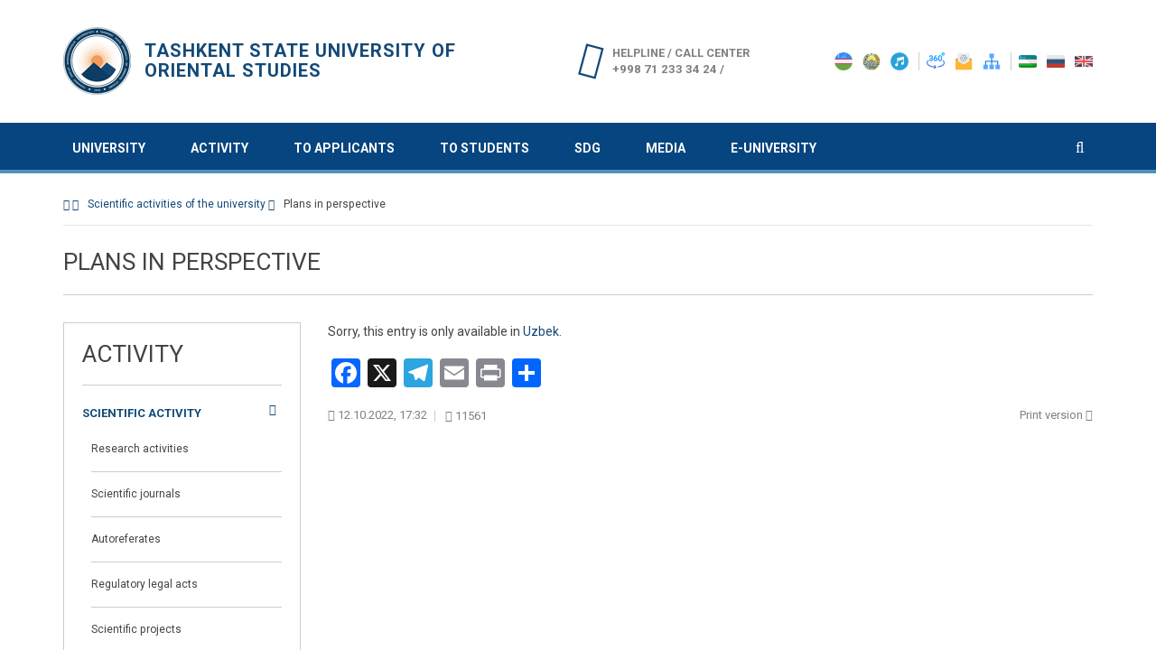

--- FILE ---
content_type: text/html; charset=UTF-8
request_url: https://tsuos.uz/en/universitet-ilmiy-faoliyati/istiqboldagi-rejalar/
body_size: 16012
content:
<!doctype html>
<html class="no-js" lang="en-US">
    <head>
        <meta charset="UTF-8">
        <meta http-equiv="X-UA-Compatible" content="IE=edge,chrome=1">
        <title>Plans in perspective | Tashkent state university of oriental studies</title>
        <meta name="description" content="tsuos.uz">
		<meta name="keywords" content="TDSHU, TASHGUV, TSUOS, Sharq, Sharqshunoslik, Universitet, Tashkent State, Oriental, Studies, Oriental, Studies, ТашГУВ, Восток, Востоковедения, ТДШУ, Шарқшунослик, Шарқ, Шарқшунослик университети, Тошкент Давлат, Университет Востоковедения" />
        <meta name="viewport" content="width=device-width, initial-scale=1, maximum-scale=1, user-scalable=no">
        <link rel="profile" href="http://gmpg.org/xfn/11">
		<link rel="pingback" href="https://tsuos.uz/xmlrpc.php">
        <link rel="icon" href="data:;base64,iVBORw0KGgo=">

        <meta name='robots' content='max-image-preview:large' />
	<style>img:is([sizes="auto" i], [sizes^="auto," i]) { contain-intrinsic-size: 3000px 1500px }</style>
	<link rel='dns-prefetch' href='//static.addtoany.com' />
<link rel="alternate" type="application/rss+xml" title="Tashkent state university of oriental studies &raquo; Feed" href="https://tsuos.uz/en/feed/" />
<link rel="alternate" type="application/rss+xml" title="Tashkent state university of oriental studies &raquo; Comments Feed" href="https://tsuos.uz/en/comments/feed/" />
<script type="text/javascript">
/* <![CDATA[ */
window._wpemojiSettings = {"baseUrl":"https:\/\/s.w.org\/images\/core\/emoji\/15.1.0\/72x72\/","ext":".png","svgUrl":"https:\/\/s.w.org\/images\/core\/emoji\/15.1.0\/svg\/","svgExt":".svg","source":{"concatemoji":"https:\/\/tsuos.uz\/wp-includes\/js\/wp-emoji-release.min.js?ver=6.8.1"}};
/*! This file is auto-generated */
!function(i,n){var o,s,e;function c(e){try{var t={supportTests:e,timestamp:(new Date).valueOf()};sessionStorage.setItem(o,JSON.stringify(t))}catch(e){}}function p(e,t,n){e.clearRect(0,0,e.canvas.width,e.canvas.height),e.fillText(t,0,0);var t=new Uint32Array(e.getImageData(0,0,e.canvas.width,e.canvas.height).data),r=(e.clearRect(0,0,e.canvas.width,e.canvas.height),e.fillText(n,0,0),new Uint32Array(e.getImageData(0,0,e.canvas.width,e.canvas.height).data));return t.every(function(e,t){return e===r[t]})}function u(e,t,n){switch(t){case"flag":return n(e,"\ud83c\udff3\ufe0f\u200d\u26a7\ufe0f","\ud83c\udff3\ufe0f\u200b\u26a7\ufe0f")?!1:!n(e,"\ud83c\uddfa\ud83c\uddf3","\ud83c\uddfa\u200b\ud83c\uddf3")&&!n(e,"\ud83c\udff4\udb40\udc67\udb40\udc62\udb40\udc65\udb40\udc6e\udb40\udc67\udb40\udc7f","\ud83c\udff4\u200b\udb40\udc67\u200b\udb40\udc62\u200b\udb40\udc65\u200b\udb40\udc6e\u200b\udb40\udc67\u200b\udb40\udc7f");case"emoji":return!n(e,"\ud83d\udc26\u200d\ud83d\udd25","\ud83d\udc26\u200b\ud83d\udd25")}return!1}function f(e,t,n){var r="undefined"!=typeof WorkerGlobalScope&&self instanceof WorkerGlobalScope?new OffscreenCanvas(300,150):i.createElement("canvas"),a=r.getContext("2d",{willReadFrequently:!0}),o=(a.textBaseline="top",a.font="600 32px Arial",{});return e.forEach(function(e){o[e]=t(a,e,n)}),o}function t(e){var t=i.createElement("script");t.src=e,t.defer=!0,i.head.appendChild(t)}"undefined"!=typeof Promise&&(o="wpEmojiSettingsSupports",s=["flag","emoji"],n.supports={everything:!0,everythingExceptFlag:!0},e=new Promise(function(e){i.addEventListener("DOMContentLoaded",e,{once:!0})}),new Promise(function(t){var n=function(){try{var e=JSON.parse(sessionStorage.getItem(o));if("object"==typeof e&&"number"==typeof e.timestamp&&(new Date).valueOf()<e.timestamp+604800&&"object"==typeof e.supportTests)return e.supportTests}catch(e){}return null}();if(!n){if("undefined"!=typeof Worker&&"undefined"!=typeof OffscreenCanvas&&"undefined"!=typeof URL&&URL.createObjectURL&&"undefined"!=typeof Blob)try{var e="postMessage("+f.toString()+"("+[JSON.stringify(s),u.toString(),p.toString()].join(",")+"));",r=new Blob([e],{type:"text/javascript"}),a=new Worker(URL.createObjectURL(r),{name:"wpTestEmojiSupports"});return void(a.onmessage=function(e){c(n=e.data),a.terminate(),t(n)})}catch(e){}c(n=f(s,u,p))}t(n)}).then(function(e){for(var t in e)n.supports[t]=e[t],n.supports.everything=n.supports.everything&&n.supports[t],"flag"!==t&&(n.supports.everythingExceptFlag=n.supports.everythingExceptFlag&&n.supports[t]);n.supports.everythingExceptFlag=n.supports.everythingExceptFlag&&!n.supports.flag,n.DOMReady=!1,n.readyCallback=function(){n.DOMReady=!0}}).then(function(){return e}).then(function(){var e;n.supports.everything||(n.readyCallback(),(e=n.source||{}).concatemoji?t(e.concatemoji):e.wpemoji&&e.twemoji&&(t(e.twemoji),t(e.wpemoji)))}))}((window,document),window._wpemojiSettings);
/* ]]> */
</script>
<link rel='stylesheet' id='momentopress-css' href='https://tsuos.uz/wp-content/plugins/cmyee-momentopress/css/momentopress.css?ver=6.8.1' type='text/css' media='all' />
<style id='wp-emoji-styles-inline-css' type='text/css'>

	img.wp-smiley, img.emoji {
		display: inline !important;
		border: none !important;
		box-shadow: none !important;
		height: 1em !important;
		width: 1em !important;
		margin: 0 0.07em !important;
		vertical-align: -0.1em !important;
		background: none !important;
		padding: 0 !important;
	}
</style>
<link rel='stylesheet' id='wp-block-library-css' href='https://tsuos.uz/wp-includes/css/dist/block-library/style.min.css?ver=6.8.1' type='text/css' media='all' />
<style id='classic-theme-styles-inline-css' type='text/css'>
/*! This file is auto-generated */
.wp-block-button__link{color:#fff;background-color:#32373c;border-radius:9999px;box-shadow:none;text-decoration:none;padding:calc(.667em + 2px) calc(1.333em + 2px);font-size:1.125em}.wp-block-file__button{background:#32373c;color:#fff;text-decoration:none}
</style>
<style id='global-styles-inline-css' type='text/css'>
:root{--wp--preset--aspect-ratio--square: 1;--wp--preset--aspect-ratio--4-3: 4/3;--wp--preset--aspect-ratio--3-4: 3/4;--wp--preset--aspect-ratio--3-2: 3/2;--wp--preset--aspect-ratio--2-3: 2/3;--wp--preset--aspect-ratio--16-9: 16/9;--wp--preset--aspect-ratio--9-16: 9/16;--wp--preset--color--black: #000000;--wp--preset--color--cyan-bluish-gray: #abb8c3;--wp--preset--color--white: #ffffff;--wp--preset--color--pale-pink: #f78da7;--wp--preset--color--vivid-red: #cf2e2e;--wp--preset--color--luminous-vivid-orange: #ff6900;--wp--preset--color--luminous-vivid-amber: #fcb900;--wp--preset--color--light-green-cyan: #7bdcb5;--wp--preset--color--vivid-green-cyan: #00d084;--wp--preset--color--pale-cyan-blue: #8ed1fc;--wp--preset--color--vivid-cyan-blue: #0693e3;--wp--preset--color--vivid-purple: #9b51e0;--wp--preset--gradient--vivid-cyan-blue-to-vivid-purple: linear-gradient(135deg,rgba(6,147,227,1) 0%,rgb(155,81,224) 100%);--wp--preset--gradient--light-green-cyan-to-vivid-green-cyan: linear-gradient(135deg,rgb(122,220,180) 0%,rgb(0,208,130) 100%);--wp--preset--gradient--luminous-vivid-amber-to-luminous-vivid-orange: linear-gradient(135deg,rgba(252,185,0,1) 0%,rgba(255,105,0,1) 100%);--wp--preset--gradient--luminous-vivid-orange-to-vivid-red: linear-gradient(135deg,rgba(255,105,0,1) 0%,rgb(207,46,46) 100%);--wp--preset--gradient--very-light-gray-to-cyan-bluish-gray: linear-gradient(135deg,rgb(238,238,238) 0%,rgb(169,184,195) 100%);--wp--preset--gradient--cool-to-warm-spectrum: linear-gradient(135deg,rgb(74,234,220) 0%,rgb(151,120,209) 20%,rgb(207,42,186) 40%,rgb(238,44,130) 60%,rgb(251,105,98) 80%,rgb(254,248,76) 100%);--wp--preset--gradient--blush-light-purple: linear-gradient(135deg,rgb(255,206,236) 0%,rgb(152,150,240) 100%);--wp--preset--gradient--blush-bordeaux: linear-gradient(135deg,rgb(254,205,165) 0%,rgb(254,45,45) 50%,rgb(107,0,62) 100%);--wp--preset--gradient--luminous-dusk: linear-gradient(135deg,rgb(255,203,112) 0%,rgb(199,81,192) 50%,rgb(65,88,208) 100%);--wp--preset--gradient--pale-ocean: linear-gradient(135deg,rgb(255,245,203) 0%,rgb(182,227,212) 50%,rgb(51,167,181) 100%);--wp--preset--gradient--electric-grass: linear-gradient(135deg,rgb(202,248,128) 0%,rgb(113,206,126) 100%);--wp--preset--gradient--midnight: linear-gradient(135deg,rgb(2,3,129) 0%,rgb(40,116,252) 100%);--wp--preset--font-size--small: 13px;--wp--preset--font-size--medium: 20px;--wp--preset--font-size--large: 36px;--wp--preset--font-size--x-large: 42px;--wp--preset--spacing--20: 0.44rem;--wp--preset--spacing--30: 0.67rem;--wp--preset--spacing--40: 1rem;--wp--preset--spacing--50: 1.5rem;--wp--preset--spacing--60: 2.25rem;--wp--preset--spacing--70: 3.38rem;--wp--preset--spacing--80: 5.06rem;--wp--preset--shadow--natural: 6px 6px 9px rgba(0, 0, 0, 0.2);--wp--preset--shadow--deep: 12px 12px 50px rgba(0, 0, 0, 0.4);--wp--preset--shadow--sharp: 6px 6px 0px rgba(0, 0, 0, 0.2);--wp--preset--shadow--outlined: 6px 6px 0px -3px rgba(255, 255, 255, 1), 6px 6px rgba(0, 0, 0, 1);--wp--preset--shadow--crisp: 6px 6px 0px rgba(0, 0, 0, 1);}:where(.is-layout-flex){gap: 0.5em;}:where(.is-layout-grid){gap: 0.5em;}body .is-layout-flex{display: flex;}.is-layout-flex{flex-wrap: wrap;align-items: center;}.is-layout-flex > :is(*, div){margin: 0;}body .is-layout-grid{display: grid;}.is-layout-grid > :is(*, div){margin: 0;}:where(.wp-block-columns.is-layout-flex){gap: 2em;}:where(.wp-block-columns.is-layout-grid){gap: 2em;}:where(.wp-block-post-template.is-layout-flex){gap: 1.25em;}:where(.wp-block-post-template.is-layout-grid){gap: 1.25em;}.has-black-color{color: var(--wp--preset--color--black) !important;}.has-cyan-bluish-gray-color{color: var(--wp--preset--color--cyan-bluish-gray) !important;}.has-white-color{color: var(--wp--preset--color--white) !important;}.has-pale-pink-color{color: var(--wp--preset--color--pale-pink) !important;}.has-vivid-red-color{color: var(--wp--preset--color--vivid-red) !important;}.has-luminous-vivid-orange-color{color: var(--wp--preset--color--luminous-vivid-orange) !important;}.has-luminous-vivid-amber-color{color: var(--wp--preset--color--luminous-vivid-amber) !important;}.has-light-green-cyan-color{color: var(--wp--preset--color--light-green-cyan) !important;}.has-vivid-green-cyan-color{color: var(--wp--preset--color--vivid-green-cyan) !important;}.has-pale-cyan-blue-color{color: var(--wp--preset--color--pale-cyan-blue) !important;}.has-vivid-cyan-blue-color{color: var(--wp--preset--color--vivid-cyan-blue) !important;}.has-vivid-purple-color{color: var(--wp--preset--color--vivid-purple) !important;}.has-black-background-color{background-color: var(--wp--preset--color--black) !important;}.has-cyan-bluish-gray-background-color{background-color: var(--wp--preset--color--cyan-bluish-gray) !important;}.has-white-background-color{background-color: var(--wp--preset--color--white) !important;}.has-pale-pink-background-color{background-color: var(--wp--preset--color--pale-pink) !important;}.has-vivid-red-background-color{background-color: var(--wp--preset--color--vivid-red) !important;}.has-luminous-vivid-orange-background-color{background-color: var(--wp--preset--color--luminous-vivid-orange) !important;}.has-luminous-vivid-amber-background-color{background-color: var(--wp--preset--color--luminous-vivid-amber) !important;}.has-light-green-cyan-background-color{background-color: var(--wp--preset--color--light-green-cyan) !important;}.has-vivid-green-cyan-background-color{background-color: var(--wp--preset--color--vivid-green-cyan) !important;}.has-pale-cyan-blue-background-color{background-color: var(--wp--preset--color--pale-cyan-blue) !important;}.has-vivid-cyan-blue-background-color{background-color: var(--wp--preset--color--vivid-cyan-blue) !important;}.has-vivid-purple-background-color{background-color: var(--wp--preset--color--vivid-purple) !important;}.has-black-border-color{border-color: var(--wp--preset--color--black) !important;}.has-cyan-bluish-gray-border-color{border-color: var(--wp--preset--color--cyan-bluish-gray) !important;}.has-white-border-color{border-color: var(--wp--preset--color--white) !important;}.has-pale-pink-border-color{border-color: var(--wp--preset--color--pale-pink) !important;}.has-vivid-red-border-color{border-color: var(--wp--preset--color--vivid-red) !important;}.has-luminous-vivid-orange-border-color{border-color: var(--wp--preset--color--luminous-vivid-orange) !important;}.has-luminous-vivid-amber-border-color{border-color: var(--wp--preset--color--luminous-vivid-amber) !important;}.has-light-green-cyan-border-color{border-color: var(--wp--preset--color--light-green-cyan) !important;}.has-vivid-green-cyan-border-color{border-color: var(--wp--preset--color--vivid-green-cyan) !important;}.has-pale-cyan-blue-border-color{border-color: var(--wp--preset--color--pale-cyan-blue) !important;}.has-vivid-cyan-blue-border-color{border-color: var(--wp--preset--color--vivid-cyan-blue) !important;}.has-vivid-purple-border-color{border-color: var(--wp--preset--color--vivid-purple) !important;}.has-vivid-cyan-blue-to-vivid-purple-gradient-background{background: var(--wp--preset--gradient--vivid-cyan-blue-to-vivid-purple) !important;}.has-light-green-cyan-to-vivid-green-cyan-gradient-background{background: var(--wp--preset--gradient--light-green-cyan-to-vivid-green-cyan) !important;}.has-luminous-vivid-amber-to-luminous-vivid-orange-gradient-background{background: var(--wp--preset--gradient--luminous-vivid-amber-to-luminous-vivid-orange) !important;}.has-luminous-vivid-orange-to-vivid-red-gradient-background{background: var(--wp--preset--gradient--luminous-vivid-orange-to-vivid-red) !important;}.has-very-light-gray-to-cyan-bluish-gray-gradient-background{background: var(--wp--preset--gradient--very-light-gray-to-cyan-bluish-gray) !important;}.has-cool-to-warm-spectrum-gradient-background{background: var(--wp--preset--gradient--cool-to-warm-spectrum) !important;}.has-blush-light-purple-gradient-background{background: var(--wp--preset--gradient--blush-light-purple) !important;}.has-blush-bordeaux-gradient-background{background: var(--wp--preset--gradient--blush-bordeaux) !important;}.has-luminous-dusk-gradient-background{background: var(--wp--preset--gradient--luminous-dusk) !important;}.has-pale-ocean-gradient-background{background: var(--wp--preset--gradient--pale-ocean) !important;}.has-electric-grass-gradient-background{background: var(--wp--preset--gradient--electric-grass) !important;}.has-midnight-gradient-background{background: var(--wp--preset--gradient--midnight) !important;}.has-small-font-size{font-size: var(--wp--preset--font-size--small) !important;}.has-medium-font-size{font-size: var(--wp--preset--font-size--medium) !important;}.has-large-font-size{font-size: var(--wp--preset--font-size--large) !important;}.has-x-large-font-size{font-size: var(--wp--preset--font-size--x-large) !important;}
:where(.wp-block-post-template.is-layout-flex){gap: 1.25em;}:where(.wp-block-post-template.is-layout-grid){gap: 1.25em;}
:where(.wp-block-columns.is-layout-flex){gap: 2em;}:where(.wp-block-columns.is-layout-grid){gap: 2em;}
:root :where(.wp-block-pullquote){font-size: 1.5em;line-height: 1.6;}
</style>
<link rel='stylesheet' id='contact-form-7-css' href='https://tsuos.uz/wp-content/plugins/contact-form-7/includes/css/styles.css?ver=6.1.4' type='text/css' media='all' />
<link rel='stylesheet' id='bwg_fonts-css' href='https://tsuos.uz/wp-content/plugins/photo-gallery/css/bwg-fonts/fonts.css?ver=0.0.1' type='text/css' media='all' />
<link rel='stylesheet' id='sumoselect-css' href='https://tsuos.uz/wp-content/plugins/photo-gallery/css/sumoselect.min.css?ver=3.4.6' type='text/css' media='all' />
<link rel='stylesheet' id='mCustomScrollbar-css' href='https://tsuos.uz/wp-content/plugins/photo-gallery/css/jquery.mCustomScrollbar.min.css?ver=3.1.5' type='text/css' media='all' />
<link rel='stylesheet' id='bwg_googlefonts-css' href='https://fonts.googleapis.com/css?family=Ubuntu&#038;subset=greek,latin,greek-ext,vietnamese,cyrillic-ext,latin-ext,cyrillic' type='text/css' media='all' />
<link rel='stylesheet' id='bwg_frontend-css' href='https://tsuos.uz/wp-content/plugins/photo-gallery/css/styles.min.css?ver=1.8.37' type='text/css' media='all' />
<link rel='stylesheet' id='ufaqsw_styles_css-css' href='https://tsuos.uz/wp-content/plugins/ultimate-faq-solution/assets/css/styles.min.css?ver=1.8.0' type='text/css' media='all' />
<link rel='stylesheet' id='plugins-css' href='https://tsuos.uz/wp-content/themes/aus-east/media/css/plugins.css?ver=3.0.3' type='text/css' media='all' />
<link rel='stylesheet' id='lightbox-css' href='https://tsuos.uz/wp-content/themes/aus-east/media/css/lightbox.css?ver=4.3.0' type='text/css' media='all' />
<link rel='stylesheet' id='main-css' href='https://tsuos.uz/wp-content/themes/aus-east/media/css/main.css?ver=0.0.2' type='text/css' media='all' />
<link rel='stylesheet' id='style-css' href='https://tsuos.uz/wp-content/themes/aus-east/style.css?ver=6.8.1' type='text/css' media='all' />
<link rel='stylesheet' id='comments-css' href='https://tsuos.uz/wp-content/themes/aus-east/media/css/comments.css?ver=1.0' type='text/css' media='all' />
<link rel='stylesheet' id='dflip-style-css' href='https://tsuos.uz/wp-content/plugins/3d-flipbook-dflip-lite/assets/css/dflip.min.css?ver=2.4.20' type='text/css' media='all' />
<link rel='stylesheet' id='tablepress-default-css' href='https://tsuos.uz/wp-content/plugins/tablepress/css/build/default.css?ver=3.2.6' type='text/css' media='all' />
<link rel='stylesheet' id='addtoany-css' href='https://tsuos.uz/wp-content/plugins/add-to-any/addtoany.min.css?ver=1.16' type='text/css' media='all' />
<!--n2css--><!--n2js--><script type="text/javascript" id="addtoany-core-js-before">
/* <![CDATA[ */
window.a2a_config=window.a2a_config||{};a2a_config.callbacks=[];a2a_config.overlays=[];a2a_config.templates={};
/* ]]> */
</script>
<script type="text/javascript" defer src="https://static.addtoany.com/menu/page.js" id="addtoany-core-js"></script>
<script type="text/javascript" src="https://tsuos.uz/wp-includes/js/jquery/jquery.min.js?ver=3.7.1" id="jquery-core-js"></script>
<script type="text/javascript" src="https://tsuos.uz/wp-includes/js/jquery/jquery-migrate.min.js?ver=3.4.1" id="jquery-migrate-js"></script>
<script type="text/javascript" defer src="https://tsuos.uz/wp-content/plugins/add-to-any/addtoany.min.js?ver=1.1" id="addtoany-jquery-js"></script>
<script type="text/javascript" src="https://tsuos.uz/wp-content/plugins/photo-gallery/js/jquery.sumoselect.min.js?ver=3.4.6" id="sumoselect-js"></script>
<script type="text/javascript" src="https://tsuos.uz/wp-content/plugins/photo-gallery/js/tocca.min.js?ver=2.0.9" id="bwg_mobile-js"></script>
<script type="text/javascript" src="https://tsuos.uz/wp-content/plugins/photo-gallery/js/jquery.mCustomScrollbar.concat.min.js?ver=3.1.5" id="mCustomScrollbar-js"></script>
<script type="text/javascript" src="https://tsuos.uz/wp-content/plugins/photo-gallery/js/jquery.fullscreen.min.js?ver=0.6.0" id="jquery-fullscreen-js"></script>
<script type="text/javascript" id="bwg_frontend-js-extra">
/* <![CDATA[ */
var bwg_objectsL10n = {"bwg_field_required":"field is required.","bwg_mail_validation":"This is not a valid email address.","bwg_search_result":"There are no images matching your search.","bwg_select_tag":"Select Tag","bwg_order_by":"Order By","bwg_search":"Search","bwg_show_ecommerce":"Show Ecommerce","bwg_hide_ecommerce":"Hide Ecommerce","bwg_show_comments":"Show Comments","bwg_hide_comments":"Hide Comments","bwg_restore":"Restore","bwg_maximize":"Maximize","bwg_fullscreen":"Fullscreen","bwg_exit_fullscreen":"Exit Fullscreen","bwg_search_tag":"SEARCH...","bwg_tag_no_match":"No tags found","bwg_all_tags_selected":"All tags selected","bwg_tags_selected":"tags selected","play":"Play","pause":"Pause","is_pro":"","bwg_play":"Play","bwg_pause":"Pause","bwg_hide_info":"Hide info","bwg_show_info":"Show info","bwg_hide_rating":"Hide rating","bwg_show_rating":"Show rating","ok":"Ok","cancel":"Cancel","select_all":"Select all","lazy_load":"0","lazy_loader":"https:\/\/tsuos.uz\/wp-content\/plugins\/photo-gallery\/images\/ajax_loader.png","front_ajax":"0","bwg_tag_see_all":"see all tags","bwg_tag_see_less":"see less tags"};
/* ]]> */
</script>
<script type="text/javascript" src="https://tsuos.uz/wp-content/plugins/photo-gallery/js/scripts.min.js?ver=1.8.37" id="bwg_frontend-js"></script>
<link rel="https://api.w.org/" href="https://tsuos.uz/en/wp-json/" /><link rel="alternate" title="JSON" type="application/json" href="https://tsuos.uz/en/wp-json/wp/v2/pages/5410" /><link rel="EditURI" type="application/rsd+xml" title="RSD" href="https://tsuos.uz/xmlrpc.php?rsd" />
<meta name="generator" content="WordPress 6.8.1" />
<link rel="canonical" href="https://tsuos.uz/en/universitet-ilmiy-faoliyati/istiqboldagi-rejalar/" />
<link rel='shortlink' href='https://tsuos.uz/en/?p=5410' />
<link rel="alternate" title="oEmbed (JSON)" type="application/json+oembed" href="https://tsuos.uz/en/wp-json/oembed/1.0/embed?url=https%3A%2F%2Ftsuos.uz%2Fen%2Funiversitet-ilmiy-faoliyati%2Fistiqboldagi-rejalar%2F" />
<link rel="alternate" title="oEmbed (XML)" type="text/xml+oembed" href="https://tsuos.uz/en/wp-json/oembed/1.0/embed?url=https%3A%2F%2Ftsuos.uz%2Fen%2Funiversitet-ilmiy-faoliyati%2Fistiqboldagi-rejalar%2F&#038;format=xml" />
<style>
.qtranxs_flag_uz {background-image: url(https://tsuos.uz/wp-content/plugins/qtranslate-xt/flags/uz.png); background-repeat: no-repeat;}
.qtranxs_flag_ru {background-image: url(https://tsuos.uz/wp-content/plugins/qtranslate-xt/flags/ru.png); background-repeat: no-repeat;}
.qtranxs_flag_en {background-image: url(https://tsuos.uz/wp-content/plugins/qtranslate-xt/flags/gb.png); background-repeat: no-repeat;}
</style>
<link hreflang="uz" href="https://tsuos.uz/universitet-ilmiy-faoliyati/istiqboldagi-rejalar/" rel="alternate" />
<link hreflang="ru" href="https://tsuos.uz/ru/universitet-ilmiy-faoliyati/istiqboldagi-rejalar/" rel="alternate" />
<link hreflang="en" href="https://tsuos.uz/en/universitet-ilmiy-faoliyati/istiqboldagi-rejalar/" rel="alternate" />
<link hreflang="x-default" href="https://tsuos.uz/universitet-ilmiy-faoliyati/istiqboldagi-rejalar/" rel="alternate" />
<meta name="generator" content="qTranslate-XT 3.16.0.dev.0" />
	<style>
	.header {
		background-color: #fff;
		background-image: url();
		background-repeat: repeat;
		background-position-x: center;
		background-size: cover;
	}
	.content {
		background-color: #fff;
	}
	.form-control,
	textarea,
	input {
		background-color: #fff;
	}
	</style>
	<link rel="icon" href="https://tsuos.uz/wp-content/uploads/2020/07/cropped-logo-32x32.png" sizes="32x32" />
<link rel="icon" href="https://tsuos.uz/wp-content/uploads/2020/07/cropped-logo-192x192.png" sizes="192x192" />
<link rel="apple-touch-icon" href="https://tsuos.uz/wp-content/uploads/2020/07/cropped-logo-180x180.png" />
<meta name="msapplication-TileImage" content="https://tsuos.uz/wp-content/uploads/2020/07/cropped-logo-270x270.png" />
		<!--[if lt IE 9]>
		<script src="https://tsuos.uz/wp-content/themes/aus-east/media/js/html5.js"></script>
		<![endif]-->
<!-- Global site tag (gtag.js) - Google Analytics -->
<script async src="https://www.googletagmanager.com/gtag/js?id=UA-175170176-1"></script>
<script>
  window.dataLayer = window.dataLayer || [];
  function gtag(){dataLayer.push(arguments);}
  gtag('js', new Date());

  gtag('config', 'UA-175170176-1');
</script>
<!-- Global site tag (gtag.js) - Google Analytics -->


<!-- Yandex.Metrika counter -->
<script type="text/javascript" >
   (function(m,e,t,r,i,k,a){m[i]=m[i]||function(){(m[i].a=m[i].a||[]).push(arguments)};
   m[i].l=1*new Date();k=e.createElement(t),a=e.getElementsByTagName(t)[0],k.async=1,k.src=r,a.parentNode.insertBefore(k,a)})
   (window, document, "script", "https://mc.yandex.ru/metrika/tag.js", "ym");

   ym(66360262, "init", {
        clickmap:true,
        trackLinks:true,
        accurateTrackBounce:true
   });
</script>
<noscript><div><img src="https://mc.yandex.ru/watch/66360262" style="position:absolute; left:-9999px;" alt="" /></div></noscript>
<!-- /Yandex.Metrika counter -->
<meta name="msvalidate.01" content="9307DBF8D108E0137EEF9FFEB424141E" />
    </head>
    <body class="wp-singular page-template-default page page-id-5410 page-child parent-pageid-132 wp-theme-aus-east">
            <!--[if lt IE 8]>
            <p class="browserupgrade">You are using an <strong>outdated</strong> browser. Please <a href="http://browsehappy.com/">upgrade your browser</a> to improve your experience.</p>
        <![endif]-->

        <div id="container">
            <div class="global_main">
                <div class="header container">
                    <div class="tiles-content">
                        <div class="logo">
                            <a href="https://tsuos.uz/en"><span class="slogan" style="color:#134977">Tashkent state university of oriental studies</span></a>
                        </div><!-- End of tiles -->

                        <div class="header-contact">
                            <p style="font-size: 0.9rem;">Helpline / Call center<br><span style="font-size: 0.95rem;">+998 71 233 34 24 / </span></p>
                        </div><!-- End of tiles -->

                        <div class="header-controls">
                            <ul>
                                <li>
                                    <a class="lang-uz" href="https://tsuos.uz/uz/universitet-ilmiy-faoliyati/istiqboldagi-rejalar/" hreflang="uz" title="Uzbek"><img src="https://tsuos.uz/wp-content/themes/aus-east/media/img/lang-code-uz.png" width="21" > </a><a class="lang-ru" href="https://tsuos.uz/ru/universitet-ilmiy-faoliyati/istiqboldagi-rejalar/" hreflang="ru" title="Русский"><img src="https://tsuos.uz/wp-content/themes/aus-east/media/img/lang-code-ru.png" width="21" > </a><a class="lang-en is_active" href="https://tsuos.uz/en/universitet-ilmiy-faoliyati/istiqboldagi-rejalar/" hreflang="en" title="English"><img src="https://tsuos.uz/wp-content/themes/aus-east/media/img/lang-code-en.png" width="21" > </a>                                </li>
                                <li>
				    <a href="https://tsuos.uz/en/vr360/"><img src="https://tsuos.uz/wp-content/themes/aus-east/media/img/004-360-degrees-1.png" width="21" height="21" alt="virtual tour"></a>
                                    <a href="https://tsuos.uz/en/boglanish/"><img src="https://tsuos.uz/wp-content/themes/aus-east/media/img/007-email.png" width="21" height="21" alt="contact"></a>
                                    <a href="https://tsuos.uz/en/sayt-xaritasi/"><img src="https://tsuos.uz/wp-content/themes/aus-east/media/img/005-sitemap.png" width="21" height="21" alt="sitemap"></a>
                                </li>
                                <li>
<a href="https://tsuos.uz/en/davlat-ramzlari/"><img src="https://tsuos.uz/wp-content/themes/aus-east/media/img/uz-round-flag-128.png" width="24" height="21" alt="uzbekistan flag"></a>
                                    <a href="https://tsuos.uz/en/davlat-ramzlari/"><img src="https://tsuos.uz/wp-content/themes/aus-east/media/img/uz-gerb-128.png" width="21" height="21" alt="uzbekistan emblem"></a>
                                    <a href="https://tsuos.uz/en/davlat-ramzlari/"><img src="https://tsuos.uz/wp-content/themes/aus-east/media/img/uz-ansem-128.png" width="21" height="21" alt="uzbekistan anthem"></a>
                                </li>
                            </ul>
                        </div><!-- End of tiles -->
                    </div><!-- End of tiles-content -->
                </div><!-- End of header-->
                <div class="navigation-fixed-holder"></div>
<div class="navigation">
    <div class="container">
        <div class="row">
            <ul class="navigation-links">
            	            	<li >
            		<a href="#">UNIVERSITY</a>
            			<ul class="is_inner">
	            			            			<li  data-mh="list-euqals">
	            				<p class="navigation-title">GENERAL INFORMATION</p>
	            				<p>
	            					            					<a href="https://tsuos.uz/en/universitet-haqida-2/">About university</a></a>
	            					            					<a href="https://tsuos.uz/en/institut-tarixi/">University history</a></a>
	            					            					<a href="https://tsuos.uz/en/institut-tarixi/sharqshunos-akademiklar/">Alumni club</a></a>
	            					            					<a href="https://tsuos.uz/en/muzey/">Museum</a></a>
	            					            					<a href="https://tsuos.uz/en/hamkor-tashkilotlar/">Partner and employer organizations</a></a>
	            					            					<a href="https://tsuos.uz/en/moliyaviy-masalalar/">Financial activities</a></a>
	            					            					<a href="https://tsuos.uz/en/kengashlar/">Councils</a></a>
	            					            					<a href="https://tsuos.uz/en/boglanish/">Link</a></a>
	            					            				</p>
	            			</li>
	            			            			<li  data-mh="list-euqals">
	            				<p class="navigation-title">STRUCTURE</p>
	            				<p>
	            					            					<a href="https://tsuos.uz/en/tarkibiy-tuzilma/">Organizational structure</a></a>
	            					            					<a href="https://tsuos.uz/en/rektorat/">Rectorate</a></a>
	            					            					<a href="https://tsuos.uz/en/fakultetlar-va-kafedralar/">Faculties and departments</a></a>
	            					            					<a href="https://tsuos.uz/en/markazlar-bolimlar-va-kengashlar/">Centres, wards and councils</a></a>
	            					            					<a href="https://tsuos.uz/en/ilmiy-tadqiqot-markazlari/">Research centers</a></a>
	            					            					<a href="https://confucius-tashkent.uz">Uzbek-Chinese institute of Confucius</a></a>
	            					            					<a href="https://tsuos.uz/en/akademik-litsey/">Academic Lyceum</a></a>
	            					            					<a href="https://tsuos.uz/en/universitet/korrupsiyaga-qarshi-kurashish/">Fight against corruption</a></a>
	            					            				</p>
	            			</li>
	            			            			<li  data-mh="list-euqals">
	            				<p class="navigation-title">UNIVERSITY ACTION PROGRAM</p>
	            				<p>
	            					            					<a href="https://tsuos.uz/en/prezident-qarorlari/">Decisions of the President</a></a>
	            					            					<a href="https://tsuos.uz/en/vazirlik/">Ministry</a></a>
	            					            					<a href="https://tsuos.uz/en/asosiy-hujjatlar/">Basic documents</a></a>
	            					            				</p>
	            			</li>
	            		            			</ul>
            	</li>
            	            	<li  class="is_active">
            		<a href="#">ACTIVITY</a>
            			<ul class="is_inner">
	            			            			<li  data-mh="list-euqals">
	            				<p class="navigation-title">SCIENTIFIC ACTIVITY</p>
	            				<p>
	            					            					<a href="https://tsuos.uz/en/universitet-ilmiy-faoliyati/">Research activities</a></a>
	            					            					<a href="https://tsuos.uz/en/ilmiy-jurnallar/">Scientific journals</a></a>
	            					            					<a href="https://tsuos.uz/en/avtoreferatlar/">Autoreferates</a></a>
	            					            					<a href="https://tsuos.uz/en/meyoriy-huquqiy-hujjatlar/">Regulatory legal acts</a></a>
	            					            					<a href="https://tsuos.uz/en/ilmiy-loyihalar/">Scientific projects</a></a>
	            					            					<a href="https://tsuos.uz/en/mening-innavatsion-goyam/">My innovative idea</a></a>
	            					            					<a href="https://tsuos.uz/en/malakaviy-imtihonlar/">Qualification exams</a></a>
	            					            					<a href="https://tsuos.uz/en/universitet-ilmiy-faoliyati/doktorantura/">Doctoral studies</a></a>
	            					            					<a href="https://tsuos.uz/en/category/elon/ilmiy-faoliyat-an/">Scientific activity announcements</a></a>
	            					            					<a href="https://tsuos.uz/en/category/yangilik/ilmiy-faoliyat/">Scientific activity news</a></a>
	            					            					<a href="https://tsuos.uz/en/konferensiyalar/">Conferences</a></a>
	            					            					<a href="https://tsuos.uz/en/konferensiya-materiallari-va-ilmiy-toplamlar/">Scientific collection and popular articles</a></a>
	            					            					<a href="https://tsuos.uz/en/universitet-ilmiy-faoliyati/istiqboldagi-rejalar/">Plans in perspective</a></a>
	            					            					<a href="https://tsuos.uz/en/klublar/">Clubs</a></a>
	            					            				</p>
	            			</li>
	            			            			<li  data-mh="list-euqals">
	            				<p class="navigation-title">INTERNATIONAL COOPERATION</p>
	            				<p>
	            					            					<a href="https://tsuos.uz/en/xalqaro-anjuman-va-tadbirlar/">Foreign visits of TSUOS representatives</a></a>
	            					            					<a href="https://tsuos.uz/en/admission-for-international-students-2025/">The procedure for enrolling foreign citizens</a></a>
	            					            					<a href="https://tsuos.uz/en/xalqaro-hamkorlik-bolimi-2/xorijiy-hamkorlar/">Foreign partners</a></a>
	            					            					<a href="https://tsuos.uz/en/chet-ellik-talabalar-faoliyati/">Activities of foreign students</a></a>
	            					            					<a href="https://tsuos.uz/en/chet-ellik-professor-oqituvchilar/chet-ellik-professor-oqituvchilar/">International cooperation</a></a>
	            					            					<a href="https://tsuos.uz/en/xorijiy-delegatsiyalar/">Foreign delegations</a></a>
	            					            				</p>
	            			</li>
	            			            			<li  data-mh="list-euqals">
	            				<p class="navigation-title">WORKING WITH YOUNG PEOPLE</p>
	            				<p>
	            					            					<a href="https://tsuos.uz/en/manaviy-marifiy-ishlar/">Youth issues and spiritual and educational work</a></a>
	            					            					<a href="https://tsuos.uz/en/5-muhim-tashabbus/">5 important initiatives</a></a>
	            					            					<a href="https://tsuos.uz/en/yoshlar-ittifoqi-bt/">University Youth Alliance</a></a>
	            					            					<a href="http://ogahiy.tsuos.uz">ogahiy.tsuos.uz</a></a>
	            					            					<a href="https://tsuos.uz/en/talabalar-turar-joylari/">Student accommodation</a></a>
	            					            					<a href="https://tsuos.uz/en/environmental-sustainability/">Environmental Protection</a></a>
	            					            					<a href="https://tsuos.uz/en/bellashuvlar-tanlovlar-stipendiyalar/">Competitions, scholarships</a></a>
	            					            				</p>
	            			</li>
	            		            			</ul>
            	</li>
            	            	<li >
            		<a href="#">TO APPLICANTS</a>
            			<ul class="is_inner">
	            			            			<li  data-mh="list-euqals">
	            				<p class="navigation-title">BACCALAUREATE</p>
	            				<p>
	            					            					<a href="https://tsuos.uz/en/bakalavr-talim-yonalishlari/">Undergraduate education areas</a></a>
	            					            					<a href="https://tsuos.uz/en/qabul-kvotalari/">Admission quotas</a></a>
	            					            					<a href="https://tsuos.uz/en/imtihon-fanlar-royxati/">List of exam subjects</a></a>
	            					            					<a href="https://tsuos.uz/en/qabul-natijalari/">Admission results</a></a>
	            					            					<a href="https://tsuos.uz/en/oqishni-kochirish-va-qayta-tiklash/">Moving and restoring reading</a></a>
	            					            					<a href="https://tsuos.uz/en/qoshma-talim-dasturlari/">Co-educational programs</a></a>
	            					            					<a href="https://tsuos.uz/en/2-mutaxassislik/">Specialty 2</a></a>
	            					            					<a href="https://tsuos.uz/en/xorijiy-otmlardan-kochirish/">Displacement from foreign OMS</a></a>
	            					            					<a href="https://tsuos.uz/en/uch-yillik-qabul-natijalari-statistikasi/">Student admission statistics for three years</a></a>
	            					            				</p>
	            			</li>
	            			            			<li  data-mh="list-euqals">
	            				<p class="navigation-title">POSTGRADUATE</p>
	            				<p>
	            					            					<a href="https://tsuos.uz/en/magistratura-mutaxassisliklari/">Graduate majors</a></a>
	            					            					<a href="https://tsuos.uz/en/e-l-o-n-2/">Consultations and entrance exams</a></a>
	            					            					<a href="https://tsuos.uz/en/qabul-kvotalari-2/">Admission quotas</a></a>
	            					            					<a href="https://tsuos.uz/en/magistratura-bolimi/magistratura/magistraturaga-turdosh-oliy-talim-yonalishlari/">Areas of higher education related to the magistracy</a></a>
	            					            					<a href="https://tsuos.uz/en/elon/">Entrance exam results</a></a>
	            					            				</p>
	            			</li>
	            			            			<li  data-mh="list-euqals">
	            				<p class="navigation-title">RECEPTION-2025</p>
	            				<p>
	            					            					<a href="https://tsuos.uz/en/qabulga-oid-qarorlar/">Decisions on admission</a></a>
	            					            					<a href="https://tsuos.uz/en/qabul-komissiyasi-2/">Admission Commission</a></a>
	            					            					<a href="https://tsuos.uz/en/axborot-maslahat-markazi/">Information advisory center</a></a>
	            					            					<a href="https://tsuos.uz/en/admission-for-international-students-2025/">For foreign students</a></a>
	            					            					<a href="https://tsuos.uz/en/tolov-shartnoma-summalari/">Payment contract money</a></a>
	            					            					<a href="https://tsuos.uz/en/tabaqalashtirilgan-tolov-kontrakt/">Differentiated payment-contract</a></a>
	            					            					<a href="https://tsuos.uz/en/qabul-komissiyasi/call-center/">CALL-CENTRE</a></a>
	            					            				</p>
	            			</li>
	            		            			</ul>
            	</li>
            	            	<li >
            		<a href="#">TO STUDENTS</a>
            			<ul class="is_inner">
	            			            			<li  data-mh="list-euqals">
	            				<p class="navigation-title">BACCALAURATE</p>
	            				<p>
	            					            					<a href="https://tsuos.uz/en/rektor-tabrigi/">Rector's greetings</a></a>
	            					            					<a href="https://tsuos.uz/en/birinchi-kurs-maktabi/">Freshman school</a></a>
	            					            					<a href="https://tsuos.uz/en/darslar-jadvali-ba/">Schedule of classes (BA)</a></a>
	            					            					<a href="https://tsuos.uz/en/stipendiya-qiymatlari/">Scholarship values</a></a>
	            					            					<a href="https://tsuos.uz/en/birinchi-kurs-maktabi/online-talim/kredit-modul-tizimi/">Credit module system</a></a>
	            					            					<a href="https://tsuos.uz/en/talim-dasturi-katalogi/">Courses Catalogue</a></a>
	            					            					<a href="https://tsuos.uz/en/talim-togrisidagi-malumotnoma/">Education information</a></a>
	            					            					<a href="https://tsuos.uz/en/bitiruv-malakaviy-ishi-himoyasi/">Defense of graduation qualification works</a></a>
	            					            					<a href="https://tsuos.uz/en/mening-innovatsion-goyam/">My innovational idea</a></a>
	            					            					<a href="https://tsuos.uz/en/bir-yillik-shartnoma-qiymati/">Tuition fees</a></a>
	            					            					<a href="https://tsuos.uz/en/iqtidorli-talabalar/">Talented students</a></a>
	            					            					<a href="https://tsuos.uz/en/talabalar-turar-joylari/">Student residences</a></a>
	            					            					<a href="https://tsuos.uz/en/davlat-imtihonlari/">State examinations</a></a>
	            					            					<a href="https://tsuos.uz/en/bitirgan-talabalarning-mehnat-faoliyatidan/">Our graduates</a></a>
	            					            					<a href="https://tsuos.uz/en/malaka-talablari/">Qualification Requirements bachaleors</a></a>
	            					            					<a href="https://tsuos.uz/en/2-mutaxassislik/">2nd SPECIALTY</a></a>
	            					            					<a href="https://tsuos.uz/en/grant-taqsimoti/">Distribution of scholarships</a></a>
	            					            				</p>
	            			</li>
	            			            			<li  data-mh="list-euqals">
	            				<p class="navigation-title">MASTER'S</p>
	            				<p>
	            					            					<a href="https://tsuos.uz/en/magistratura-togrisidagi-nizom/">Charter on magistracy</a></a>
	            					            					<a href="https://tsuos.uz/en/darslar-jadvali-ma/">Schedule (MA)</a></a>
	            					            					<a href="https://tsuos.uz/en/stipendiya-qiymatlari/">The amount of scholaraship</a></a>
	            					            					<a href="https://tsuos.uz/en/magistrlik-dissertatsiyalari-mavzulari-va-ilmiy-rahbarlari-royxati/">List of the themes of master’s theses and supervisors</a></a>
	            					            					<a href="https://tsuos.uz/en/magistrlik-dissertatsiyalari-himoyasi/">Defense of master’s theses</a></a>
	            					            					<a href="https://tsuos.uz/en/bir-yillik-shartnoma-qiymati/">Tuition fees</a></a>
	            					            					<a href="https://tsuos.uz/en/davlat-imtihonlari/">State examinations</a></a>
	            					            					<a href="https://tsuos.uz/en/asosiy-ish-beruvchi-tashkilotlar/">Potential employers</a></a>
	            					            					<a href="https://tsuos.uz/en/bituruvchilari-togrisida-umumiy-malumot/">General information about graduates</a></a>
	            					            					<a href="https://tsuos.uz/en/malaka-talablari-magistratura/">Master’s degree qualification requirements</a></a>
	            					            				</p>
	            			</li>
	            			            			<li  data-mh="list-euqals">
	            				<p class="navigation-title">FOREIGN STUDENTS</p>
	            				<p>
	            					            					<a href="https://tsuos.uz/en/toshkent-davlat-sharqshunoslik-universitetida-tahsil-olayotgan-xorijiy-talabalar-togrisida-malumot/">About international students studying at TSIOS</a></a>
	            					            					<a href="https://tsuos.uz/en/xorijiy-talabalar-uchun-tolov-kontrakt-midqdori/">Tuition fees for international students</a></a>
	            					            					<a href="https://tsuos.uz/en/xorijiy-talabalarning-xavfsizligi-masalalari/">Security of international students</a></a>
	            					            					<a href="https://tsuos.uz/en/xorijiy-talabalarning-turar-joylari-togrisida-malumot/">Place of accommodation of foreign students</a></a>
	            					            				</p>
	            			</li>
	            		            			</ul>
            	</li>
            	            	<li >
            		<a href="#">SDG</a>
            			<ul class="is_inner">
	            			            			<li  data-mh="list-euqals">
	            				<p class="navigation-title">1-7</p>
	            				<p>
	            					            					<a href="https://tsuos.uz/en/maqsad-1-ota-qashshoqlikka-barham-berish/">Goal 1: No poverty</a></a>
	            					            					<a href="https://tsuos.uz/en/maqsad-2-ochlikka-barham-berish/">Goal 2: Zero hunger</a></a>
	            					            					<a href="https://tsuos.uz/en/maqsad-3-sogliq-va-farovonlik/">Goal 3: Good health and well-being</a></a>
	            					            					<a href="https://tsuos.uz/en/maqsad-4-sifatli-talim/">Goal 4: Quality education</a></a>
	            					            					<a href="https://tsuos.uz/en/maqsad-5-gender-tengligi/">Goal 5: Gender equality</a></a>
	            					            					<a href="https://tsuos.uz/en/maqsad-6-toza-suv-va-sanitariya/">Goal 6: Clean water and sanitation</a></a>
	            					            					<a href="https://tsuos.uz/en/maqsad-7-arzon-va-toza-energiya/">Goal 7: Affordable and clean energy</a></a>
	            					            				</p>
	            			</li>
	            			            			<li  data-mh="list-euqals">
	            				<p class="navigation-title">8-12</p>
	            				<p>
	            					            					<a href="https://tsuos.uz/en/maqsad-8-munosib-ish-orinlari-va-iqtisodiy-osish/">Goal 8: Decent work and economic growth</a></a>
	            					            					<a href="https://tsuos.uz/en/maqsad-9-sanoatlashtirish-innovatsiya-va-infratuzilma/">Goal 9: Industry, innovation and infrastructure</a></a>
	            					            					<a href="https://tsuos.uz/en/maqsad-10-tengsizlikni-kamaytirish/">Goal 10: Reduced inequalities</a></a>
	            					            					<a href="https://tsuos.uz/en/maqsad-11-barqaror-shaharlar-va-aholi-yashash-joylari/">Goal 11: Sustainable cities and communities</a></a>
	            					            					<a href="https://tsuos.uz/en/maqsad-12-masuliyatli-istemol-va-ishlab-chiqarish/">Goal 12: Responsible consumption and production</a></a>
	            					            				</p>
	            			</li>
	            			            			<li  data-mh="list-euqals">
	            				<p class="navigation-title">13-17</p>
	            				<p>
	            					            					<a href="https://tsuos.uz/en/maqsad-13-iqlim-ozgarishiga-qarshi-kurashish/">Goal 13: Climate Action</a></a>
	            					            					<a href="https://tsuos.uz/en/maqsad-14-dengiz-ekotizimlarini-asrash/">Goal 14: Life below water</a></a>
	            					            					<a href="https://tsuos.uz/en/maqsad-15-quruqlikdagi-ekotizimlarni-asrash/">Goal 15: Life on land</a></a>
	            					            					<a href="https://tsuos.uz/en/maqsad-16-tinchlik-adolat-va-samarali-boshqaruv/">Goal 16: Peace, justice and strong institutions</a></a>
	            					            					<a href="https://tsuos.uz/en/maqsad-17-barqaror-rivojlanish-yolida-hamkorlik/">Goal 17: Partnerships for the goals</a></a>
	            					            				</p>
	            			</li>
	            		            			</ul>
            	</li>
            	            	<li >
            		<a href="#">MEDIA</a>
            			<ul class="is_inner">
	            			            			<li  data-mh="list-euqals">
	            				<p class="navigation-title">TOURISM</p>
	            				<p>
	            					            					<a href="https://tsuos.uz/en/boysun/">Boysun</a></a>
	            					            					<a href="https://tsuos.uz/en/chust/">Chust</a></a>
	            					            					<a href="https://tsuos.uz/en/rishton/">Rishton</a></a>
	            					            					<a href="https://tsuos.uz/en/yangiqorgon/">Yangikorgon</a></a>
	            					            				</p>
	            			</li>
	            			            			<li  data-mh="list-euqals">
	            				<p class="navigation-title">PHOTO GALLERY</p>
	            				<p>
	            					            					<a href="https://tsuos.uz/en/foto-galereyalar/">Photo galleries</a></a>
	            					            				</p>
	            			</li>
	            			            			<li  data-mh="list-euqals">
	            				<p class="navigation-title">VIDEO GALLERY</p>
	            				<p>
	            					            					<a href="https://tsuos.uz/en/video-galereyalar/">Video galleries</a></a>
	            					            					<a href="https://tsuos.uz/en/tv/">TV</a></a>
	            					            					<a href="https://tsuos.uz/en/delegatsiya-tashrifi/">Visit of the delegation</a></a>
	            					            					<a href="https://tsuos.uz/en/tsuos-roliklar/">TSUOS Rolic’s</a></a>
	            					            					<a href="https://tsuos.uz/en/turizm/">Tourism</a></a>
	            					            					<a href="https://tsuos.uz/en/universitet-faoliyati/">University activities</a></a>
	            					            				</p>
	            			</li>
	            		            			</ul>
            	</li>
            	            	<li >
            		<a href="#">E-UNIVERSITY</a>
            			<ul class="is_inner">
	            			            			<li  data-mh="list-euqals">
	            				<p class="navigation-title">TEACHER</p>
	            				<p>
	            					            					<a href="https://hemis.tsuos.uz">Hemis - Electronic schedule</a></a>
	            					            					<a href="https://my.gov.uz/oz/service/500">Pedagogical certificate</a></a>
	            					            					<a href="https://my.gov.uz/oz/service/540">Attestation</a></a>
	            					            					<a href="https://ish2.mehnat.uz/company/company/201992106">Vacant</a></a>
	            					            					<a href="https://tsuos-conf.uz/index.php/tsuosnic/">Conference</a></a>
	            					            				</p>
	            			</li>
	            			            			<li  data-mh="list-euqals">
	            				<p class="navigation-title">STUDENT</p>
	            				<p>
	            					            					<a href="https://student.tsuos.uz/">Hemis - Student</a></a>
	            					            					<a href="https://kontrakt.edu.uz/">Contract</a></a>
	            					            					<a href="https://stipendiya.edu.uz/">Scholarship</a></a>
	            					            					<a href="https://my.gov.uz/oz/service/323">Get a reference</a></a>
	            					            					<a href="https://transfer.edu.uz/uz">Move and restore study</a></a>
	            					            					<a href="https://opendata.edu.uz/vazirlik/29.php">Obtaining a duplicate diploma</a></a>
	            					            					<a href="https://my.gov.uz/oz/service/559">Determining the level of knowledge of a foreign language</a></a>
	            					            					<a href="https://ttj.tsuos.uz/main">Getting a place in student accommodation</a></a>
	            					            					<a href="https://dilib.tsuos.uz/">Electronic library</a></a>
	            					            				</p>
	            			</li>
	            			            			<li  data-mh="list-euqals">
	            				<p class="navigation-title">APPLICANT</p>
	            				<p>
	            					            					<a href="https://my.gov.uz/oz/service/259">Online registration of the applicant</a></a>
	            					            					<a href="https://magistr.edu.uz/">Admission for a master's degree</a></a>
	            					            					<a href="https://ikkinchitalim.edu.uz/">Second education</a></a>
	            					            					<a href="https://litsey.edu.uz/">Admission to Lyceum</a></a>
	            					            				</p>
	            			</li>
	            		            			</ul>
            	</li>
            	            </ul>

            <a href="javascript:void(0)" class="search-toggle-icon" data-toggle=".search-form" data-toggle-class="is_active" data-toggle-self="">
                <i class="fa fa-search"></i>
                <i class="fa fa-times"></i>
            </a>

            <div class="search-form">
                <form action="https://tsuos.uz/en">
                    <input type="text" name="s" id="search-input" class="form-control" placeholder="Search">
                </form>
            </div><!-- End of search-form -->

            <a href="javascript:void(0)" class="global_sidebar-toggle" data-toggle="body" data-toggle-class="global_sidebar_is_opened" data-toggle-self=""><i class="glyphicon glyphicon-menu-hamburger"></i></a>

            <div class="languages">
                <a class="lang-uz" href="https://tsuos.uz/uz/universitet-ilmiy-faoliyati/istiqboldagi-rejalar/" hreflang="uz" title="Uzbek"><img src="https://tsuos.uz/wp-content/themes/aus-east/media/img/lang-code-uz.png" width="21" > </a><a class="lang-ru" href="https://tsuos.uz/ru/universitet-ilmiy-faoliyati/istiqboldagi-rejalar/" hreflang="ru" title="Русский"><img src="https://tsuos.uz/wp-content/themes/aus-east/media/img/lang-code-ru.png" width="21" > </a><a class="lang-en is_active" href="https://tsuos.uz/en/universitet-ilmiy-faoliyati/istiqboldagi-rejalar/" hreflang="en" title="English"><img src="https://tsuos.uz/wp-content/themes/aus-east/media/img/lang-code-en.png" width="21" > </a>            </div><!-- End of languages -->
        </div><!-- End of row -->
    </div><!-- End of container-->
</div><!-- End of navigation-->
	               
<div class="main">
    <div class="container">
        <div class="breadcrumbs">
            <span property="itemListElement" typeof="ListItem"><a property="item" typeof="WebPage" title="Go to ." href="https://tsuos.uz/en" class="home"><span property="name"><i class="fa fa-home"></i></span></a><meta property="position" content="1"></span><span property="itemListElement" typeof="ListItem"><a property="item" typeof="WebPage" title="Go to Scientific activities of the university." href="https://tsuos.uz/en/universitet-ilmiy-faoliyati/" class="post post-page"><span property="name">Scientific activities of the university</span></a><meta property="position" content="2"></span><span property="itemListElement" typeof="ListItem"><span property="name">Plans in perspective</span><meta property="position" content="3"></span>        </div><!-- End of breadcrumbs -->
        <h1 class="h2">Plans in perspective</h1>
        <div class="row">
        	<div class="sidebar_news global-col col-md-3 col-sm-4">
								<div class="sidebar_news-nav"><h2>ACTIVITY</h2><a href="javascript:void(0)" class="sidebar_news-nav-toggle" data-toggle=".sidebar_news-nav" data-toggle-class="is_active" data-toggle-self=""><i class="fa fa-2x fa-bars"></i></a><ul><li><a href="javascript:void(0)" class="sidebar_news-collapse is_active">SCIENTIFIC ACTIVITY</a><ul class="is_inner"><li><a href="https://tsuos.uz/en/universitet-ilmiy-faoliyati/">Research activities</a></li><li><a href="https://tsuos.uz/en/ilmiy-jurnallar/">Scientific journals</a></li><li><a href="https://tsuos.uz/en/avtoreferatlar/">Autoreferates</a></li><li><a href="https://tsuos.uz/en/meyoriy-huquqiy-hujjatlar/">Regulatory legal acts</a></li><li><a href="https://tsuos.uz/en/ilmiy-loyihalar/">Scientific projects</a></li><li><a href="https://tsuos.uz/en/mening-innavatsion-goyam/">My innovative idea</a></li><li><a href="https://tsuos.uz/en/malakaviy-imtihonlar/">Qualification exams</a></li><li><a href="https://tsuos.uz/en/universitet-ilmiy-faoliyati/doktorantura/">Doctoral studies</a></li><li><a href="https://tsuos.uz/en/category/elon/ilmiy-faoliyat-an/">Scientific activity announcements</a></li><li><a href="https://tsuos.uz/en/category/yangilik/ilmiy-faoliyat/">Scientific activity news</a></li><li><a href="https://tsuos.uz/en/konferensiyalar/">Conferences</a></li><li><a href="https://tsuos.uz/en/konferensiya-materiallari-va-ilmiy-toplamlar/">Scientific collection and popular articles</a></li><li><a class="is_active" href="https://tsuos.uz/en/universitet-ilmiy-faoliyati/istiqboldagi-rejalar/">Plans in perspective</a></li><li><a href="https://tsuos.uz/en/klublar/">Clubs</a></li></ul></li><li><a href="javascript:void(0)" class="sidebar_news-collapse">INTERNATIONAL COOPERATION</a><ul class="is_inner"><li><a href="https://tsuos.uz/en/xalqaro-anjuman-va-tadbirlar/">Foreign visits of TSUOS representatives</a></li><li><a href="https://tsuos.uz/en/admission-for-international-students-2025/">The procedure for enrolling foreign citizens</a></li><li><a href="https://tsuos.uz/en/xalqaro-hamkorlik-bolimi-2/xorijiy-hamkorlar/">Foreign partners</a></li><li><a href="https://tsuos.uz/en/chet-ellik-talabalar-faoliyati/">Activities of foreign students</a></li><li><a href="https://tsuos.uz/en/chet-ellik-professor-oqituvchilar/chet-ellik-professor-oqituvchilar/">International cooperation</a></li><li><a href="https://tsuos.uz/en/xorijiy-delegatsiyalar/">Foreign delegations</a></li></ul></li><li><a href="javascript:void(0)" class="sidebar_news-collapse">WORKING WITH YOUNG PEOPLE</a><ul class="is_inner"><li><a href="https://tsuos.uz/en/manaviy-marifiy-ishlar/">Youth issues and spiritual and educational work</a></li><li><a href="https://tsuos.uz/en/5-muhim-tashabbus/">5 important initiatives</a></li><li><a href="https://tsuos.uz/en/yoshlar-ittifoqi-bt/">University Youth Alliance</a></li><li><a href="http://ogahiy.tsuos.uz">ogahiy.tsuos.uz</a></li><li><a href="https://tsuos.uz/en/talabalar-turar-joylari/">Student accommodation</a></li><li><a href="https://tsuos.uz/en/environmental-sustainability/">Environmental Protection</a></li><li><a href="https://tsuos.uz/en/bellashuvlar-tanlovlar-stipendiyalar/">Competitions, scholarships</a></li></ul></li></ul></div><div class="sidebar_news-item"><p><strong>Contacts</strong></p><p class="fa-container"><i class="fa fa-map-marker"></i><span>100060, Tashkent city, Amir Temur street 20</span></p><p class="fa-container"><i class="fa fa-phone"></i><span> +998 71 233 34 24</span></p><p class="fa-container"><i class="fa fa-fax"></i><span>+998 71 233 52 24</span></p><p class="fa-container"><i class="fa fa-envelope"></i><span><a href="mailto:info@tsuos.uz" class="mailto">info@tsuos.uz</a></span></p></div>							</div>
			<div class="content global-col col-md-9 col-sm-8">
																					<p class="qtranxs-available-languages-message qtranxs-available-languages-message-en">Sorry, this entry is only available in <a href="https://tsuos.uz/uz/universitet-ilmiy-faoliyati/istiqboldagi-rejalar/" class="qtranxs-available-language-link qtranxs-available-language-link-uz" title="Uzbek">Uzbek</a>.</p>
<div class="addtoany_share_save_container addtoany_content addtoany_content_bottom"><div class="a2a_kit a2a_kit_size_32 addtoany_list" data-a2a-url="https://tsuos.uz/en/universitet-ilmiy-faoliyati/istiqboldagi-rejalar/" data-a2a-title="Plans in perspective"><a class="a2a_button_facebook" href="https://www.addtoany.com/add_to/facebook?linkurl=https%3A%2F%2Ftsuos.uz%2Fen%2Funiversitet-ilmiy-faoliyati%2Fistiqboldagi-rejalar%2F&amp;linkname=Plans%20in%20perspective" title="Facebook" rel="nofollow noopener" target="_blank"></a><a class="a2a_button_x" href="https://www.addtoany.com/add_to/x?linkurl=https%3A%2F%2Ftsuos.uz%2Fen%2Funiversitet-ilmiy-faoliyati%2Fistiqboldagi-rejalar%2F&amp;linkname=Plans%20in%20perspective" title="X" rel="nofollow noopener" target="_blank"></a><a class="a2a_button_telegram" href="https://www.addtoany.com/add_to/telegram?linkurl=https%3A%2F%2Ftsuos.uz%2Fen%2Funiversitet-ilmiy-faoliyati%2Fistiqboldagi-rejalar%2F&amp;linkname=Plans%20in%20perspective" title="Telegram" rel="nofollow noopener" target="_blank"></a><a class="a2a_button_email" href="https://www.addtoany.com/add_to/email?linkurl=https%3A%2F%2Ftsuos.uz%2Fen%2Funiversitet-ilmiy-faoliyati%2Fistiqboldagi-rejalar%2F&amp;linkname=Plans%20in%20perspective" title="Email" rel="nofollow noopener" target="_blank"></a><a class="a2a_button_print" href="https://www.addtoany.com/add_to/print?linkurl=https%3A%2F%2Ftsuos.uz%2Fen%2Funiversitet-ilmiy-faoliyati%2Fistiqboldagi-rejalar%2F&amp;linkname=Plans%20in%20perspective" title="Print" rel="nofollow noopener" target="_blank"></a><a class="a2a_dd addtoany_share_save addtoany_share" href="https://www.addtoany.com/share"></a></div></div>					<p class="meta-details">
						<span class="date left"><i class="fa fa-clock-o"></i> 12.10.2022, 17:32</span>
						<span class="v-line"></span>						<span class="date"><i class="fa fa-eye"></i> 11561</span>
						<a href="javascript:window.print()" class="print hidden-xs">Print version <i class="fa fa-print"></i></a>
					</p>
																				<ul class="pagination-list"></ul>											</div>
		</div>
		</div>

                    <div class="footer">
                        <div class="container">
                            <div class="row">
                                <div class="col-sm-4 col-xs-12" data-mh="footer-equals">
                                    © 2023 Tashkent state university of oriental studies. All rights reserved. </br></br>
Any use of information from the website should be accompanied by a reference to the website of TSUOS.                                </div><!-- End of col-->

                                <div class="col-sm-4 col-xs-12" data-mh="footer-equals">
                                    <div class="footer-contacts">
                                        <p class="fa-container"><i class="fa fa-map-marker"></i> <span>100060, Tashkent city, Amir Temur street 20</span></p>

                                        <p class="fa-container"><i class="fa fa-phone"></i> <span> +998 71 233 34 24</span></p>

                                        <p class="fa-container"><i class="fa fa-print"></i> +998 71 233 52 24<span></span></p>

                                        <p class="fa-container"><i class="fa fa-envelope"></i> <a href="mailto:info@tsuos.uz" class="mailto">info@tsuos.uz</a></p>
                                    </div><!-- End of footer-contacts -->
                                </div><!-- End of col-->

                                <div class="col-sm-4 col-xs-12" data-mh="footer-equals">
                                    
                                    <p>Social networks: 
                                    <span class="socials">
                                        <a target="_blank" href="https://www.facebook.com/tsuos.uz"><i class="fa fa-facebook"></i></a>
                                        <a target="_blank" href="https://twitter.com/tsuosuz"><i class="fa fa-twitter"></i></a>
                                        <a target="_blank" href="https://www.instagram.com/tsuos.uz"><i class="fa fa-instagram"></i></a>
                                        <a target="_blank" href="https://telegram.me/tsuos"><i class="fa fa-paper-plane"></i></a>
                                    </span></p>
                                    
				    <p></p>
                                </div><!-- End of col-->
                            </div><!-- End of row-->

                            <div class="ratings">
                                <!-- START WWW.UZ TOP-RATING --><SCRIPT language="javascript" type="text/javascript">
<!--
top_js="1.0";top_r="id=20547&r="+escape(document.referrer)+"&pg="+escape(window.location.href);document.cookie="smart_top=1; path=/"; top_r+="&c="+(document.cookie?"Y":"N")
//-->
</SCRIPT>
<SCRIPT language="javascript1.1" type="text/javascript">
<!--
top_js="1.1";top_r+="&j="+(navigator.javaEnabled()?"Y":"N")
//-->
</SCRIPT>
<SCRIPT language="javascript1.2" type="text/javascript">
<!--
top_js="1.2";top_r+="&wh="+screen.width+'x'+screen.height+"&px="+
(((navigator.appName.substring(0,3)=="Mic"))?screen.colorDepth:screen.pixelDepth)
//-->
</SCRIPT>
<SCRIPT language="javascript1.3" type="text/javascript">
<!--
top_js="1.3";
//-->
</SCRIPT>
<SCRIPT language="JavaScript" type="text/javascript">
<!--
top_rat="&col=0063AF&t=ffffff&p=E6850F";top_r+="&js="+top_js+"";document.write('<a href="https://www.uz/rus/toprating/cmd/stat/id/20547" target=_top><img src="https://www.uz/plugins/top_rating/count/cnt.png?'+top_r+top_rat+'" width=88 height=31 border=0 alt="??? ??????? www.uz"></a>')//-->
</SCRIPT><NOSCRIPT><A href="https://www.uz/rus/toprating/cmd/stat/id/20547" target=_top><IMG height=31 src="https://www.uz/plugins/top_rating/count/nojs_cnt.png?id=20547&pg=http%3A//tsuos.uz&col=0063AF&t=ffffff&p=E6850F" width=88 border=0 alt="??? ??????? www.uz"></A></NOSCRIPT><!-- FINISH WWW.UZ TOP-RATING --> 

<!--LiveInternet counter--><script type="text/javascript"><!--
document.write("<a href='https://www.liveinternet.ru/click' "+
"target=_blank><img src='//counter.yadro.ru/hit?t14.6;r"+
escape(document.referrer)+((typeof(screen)=="undefined")?"":
";s"+screen.width+"*"+screen.height+"*"+(screen.colorDepth?
screen.colorDepth:screen.pixelDepth))+";u"+escape(document.URL)+
";"+Math.random()+
"' alt='' title='LiveInternet: ' "+
"border='0' width='88' height='31'><\/a>")
//--></script><!--/LiveInternet-->                            </div>
                        </div><!-- End of container-->
                    </div><!-- End of footer-->
                </div><!-- End of main-->
            </div><!-- End of global_main--> 
            
            <div class="global_sidebar">
                <div class="global_sidebar-menu">
                    <ul class="global_sidebar-navigation">
                        <li><strong class="title">Pages</strong><ul><li><a href="https://tsuos.uz/en/universitet-haqida-2/">UNIVERSITY</a></li><li><a href="https://tsuos.uz/en/universitet-ilmiy-faoliyati/">ACTIVITY</a></li><li><a href="https://tsuos.uz/en/bakalavr-talim-yonalishlari/">TO APPLICANTS</a></li><li><a href="https://tsuos.uz/en/rektor-tabrigi/">TO STUDENTS</a></li><li><a href="https://tsuos.uz/en/maqsad-1-ota-qashshoqlikka-barham-berish/">SDG</a></li><li><a href="https://tsuos.uz/en/boysun/">MEDIA</a></li><li><a href="https://hemis.tsuos.uz">E-UNIVERSITY</a></li></ul></li><li><strong class="title">Categories</strong><nav class="aus-nav-menu" role="navigation"><a href="https://tsuos.uz/en/category/yangilik/" title="" id="menu-item-349" class="list-group-item menu-item menu-item-type-taxonomy menu-item-object-category menu-item-349 " target="" rel="">News</a><a href="https://tsuos.uz/en/category/elon/" title="" id="menu-item-350" class="list-group-item menu-item menu-item-type-taxonomy menu-item-object-category menu-item-350 " target="" rel="">Announcements</a><a href="https://tsuos.uz/en/category/interaktiv-xizmat/" title="" id="menu-item-348" class="list-group-item menu-item menu-item-type-taxonomy menu-item-object-category menu-item-348 " target="" rel="">Interactive services</a><a href="https://tsuos.uz/en/category/foydali-havola/" title="" id="menu-item-351" class="list-group-item menu-item menu-item-type-taxonomy menu-item-object-category menu-item-351 " target="" rel="">Useful links</a><a href="https://tsuos.uz/en/davlat-ramzlari/" title="" id="menu-item-458" class="list-group-item menu-item menu-item-type-post_type menu-item-object-page menu-item-458 " target="" rel="">National symbols</a><a href="https://tsuos.uz/en/sayt-xaritasi/" title="" id="menu-item-456" class="list-group-item menu-item menu-item-type-post_type menu-item-object-page menu-item-456 " target="" rel="">Sitemap</a><a href="https://tsuos.uz/en/boglanish/" title="" id="menu-item-457" class="list-group-item menu-item menu-item-type-post_type menu-item-object-page menu-item-457 " target="" rel="">Contacts</a></nav></li>                    </ul>
                </div>
            </div><!-- End of global_side-nav-->
        </div><!-- End of container-->

                <script type="speculationrules">
{"prefetch":[{"source":"document","where":{"and":[{"href_matches":"\/en\/*"},{"not":{"href_matches":["\/wp-*.php","\/wp-admin\/*","\/wp-content\/uploads\/*","\/wp-content\/*","\/wp-content\/plugins\/*","\/wp-content\/themes\/aus-east\/*","\/en\/*\\?(.+)"]}},{"not":{"selector_matches":"a[rel~=\"nofollow\"]"}},{"not":{"selector_matches":".no-prefetch, .no-prefetch a"}}]},"eagerness":"conservative"}]}
</script>

<!--Start of Tawk.to Script (0.9.3)-->
<script id="tawk-script" type="text/javascript">
var Tawk_API = Tawk_API || {};
var Tawk_LoadStart=new Date();
(function(){
	var s1 = document.createElement( 'script' ),s0=document.getElementsByTagName( 'script' )[0];
	s1.async = true;
	s1.src = 'https://embed.tawk.to/68067cbc47467b190c233408/1ipcleh37';
	s1.charset = 'UTF-8';
	s1.setAttribute( 'crossorigin','*' );
	s0.parentNode.insertBefore( s1, s0 );
})();
</script>
<!--End of Tawk.to Script (0.9.3)-->

<script>
              (function(e){
                  var el = document.createElement('script');
                  el.setAttribute('data-account', '7ky5OOVppp');
                  el.setAttribute('src', 'https://cdn.userway.org/widget.js');
                  document.body.appendChild(el);
                })();
              </script><link rel='stylesheet' id='so-css-aus-east-css' href='https://tsuos.uz/wp-content/uploads/so-css/so-css-aus-east.css?ver=1749890633' type='text/css' media='all' />
<script type="text/javascript" src="https://tsuos.uz/wp-includes/js/dist/hooks.min.js?ver=4d63a3d491d11ffd8ac6" id="wp-hooks-js"></script>
<script type="text/javascript" src="https://tsuos.uz/wp-includes/js/dist/i18n.min.js?ver=5e580eb46a90c2b997e6" id="wp-i18n-js"></script>
<script type="text/javascript" id="wp-i18n-js-after">
/* <![CDATA[ */
wp.i18n.setLocaleData( { 'text direction\u0004ltr': [ 'ltr' ] } );
/* ]]> */
</script>
<script type="text/javascript" src="https://tsuos.uz/wp-content/plugins/contact-form-7/includes/swv/js/index.js?ver=6.1.4" id="swv-js"></script>
<script type="text/javascript" id="contact-form-7-js-before">
/* <![CDATA[ */
var wpcf7 = {
    "api": {
        "root": "https:\/\/tsuos.uz\/en\/wp-json\/",
        "namespace": "contact-form-7\/v1"
    },
    "cached": 1
};
/* ]]> */
</script>
<script type="text/javascript" src="https://tsuos.uz/wp-content/plugins/contact-form-7/includes/js/index.js?ver=6.1.4" id="contact-form-7-js"></script>
<script type="text/javascript" src="https://tsuos.uz/wp-includes/js/comment-reply.min.js?ver=6.8.1" id="comment-reply-js" async="async" data-wp-strategy="async"></script>
<script type="text/javascript" src="https://tsuos.uz/wp-content/themes/aus-east/media/js/lightbox.min.js?ver=3.3.0" id="lightbox-js"></script>
<script type="text/javascript" src="https://tsuos.uz/wp-content/themes/aus-east/media/js/plugins.js?ver=0.0.1" id="plugins-js"></script>
<script type="text/javascript" src="https://tsuos.uz/wp-content/themes/aus-east/media/js/main.js?ver=0.0.1" id="main-js"></script>
<script type="text/javascript" src="https://tsuos.uz/wp-content/themes/aus-east/media/js/functions.js?ver=3.3.0" id="aus-basic-script-js"></script>
<script type="text/javascript" src="https://tsuos.uz/wp-content/plugins/3d-flipbook-dflip-lite/assets/js/dflip.min.js?ver=2.4.20" id="dflip-script-js"></script>
        <script data-cfasync="false">
            window.dFlipLocation = 'https://tsuos.uz/wp-content/plugins/3d-flipbook-dflip-lite/assets/';
            window.dFlipWPGlobal = {"text":{"toggleSound":"Turn on\/off Sound","toggleThumbnails":"Toggle Thumbnails","toggleOutline":"Toggle Outline\/Bookmark","previousPage":"Previous Page","nextPage":"Next Page","toggleFullscreen":"Toggle Fullscreen","zoomIn":"Zoom In","zoomOut":"Zoom Out","toggleHelp":"Toggle Help","singlePageMode":"Single Page Mode","doublePageMode":"Double Page Mode","downloadPDFFile":"Download PDF File","gotoFirstPage":"Goto First Page","gotoLastPage":"Goto Last Page","share":"Share","mailSubject":"I wanted you to see this FlipBook","mailBody":"Check out this site {{url}}","loading":"DearFlip: Loading "},"viewerType":"flipbook","moreControls":"download,pageMode,startPage,endPage,sound","hideControls":"","scrollWheel":"false","backgroundColor":"#777","backgroundImage":"","height":"auto","paddingLeft":"20","paddingRight":"20","controlsPosition":"bottom","duration":800,"soundEnable":"true","enableDownload":"true","showSearchControl":"false","showPrintControl":"false","enableAnnotation":false,"enableAnalytics":"false","webgl":"true","hard":"none","maxTextureSize":"1600","rangeChunkSize":"524288","zoomRatio":1.5,"stiffness":3,"pageMode":"0","singlePageMode":"0","pageSize":"0","autoPlay":"false","autoPlayDuration":5000,"autoPlayStart":"false","linkTarget":"2","sharePrefix":"flipbook-"};
        </script>
      
        <span class="responsive-tablet fs-clear ir"></span>
        <span class="responsive-phone fs-clear ir"></span>
	
	<!--<a href="#container" id="back-top" class="back-top scroll-to-link"><i class="fa fa-chevron-up"></i></a>-->
    </body>
</html> 

<!--
Performance optimized by W3 Total Cache. Learn more: https://www.boldgrid.com/w3-total-cache/?utm_source=w3tc&utm_medium=footer_comment&utm_campaign=free_plugin

Page Caching using Disk: Enhanced (SSL caching disabled) 

Served from: tsuos.uz @ 2026-01-25 21:07:44 by W3 Total Cache
-->